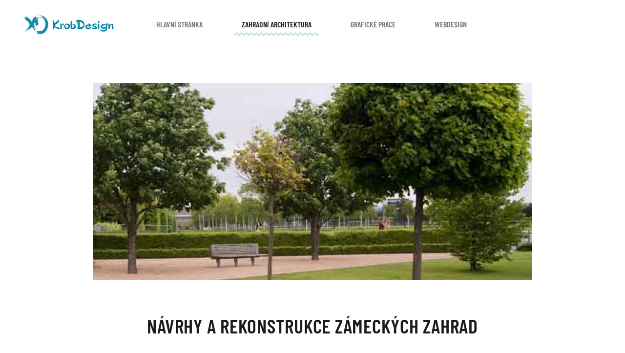

--- FILE ---
content_type: text/html; charset=utf-8
request_url: http://www.krobdesign.cz/index.php/zahradni-architektura/co-nabizime/navrhy-a-rekonstrukce-zameckych-zahrad
body_size: 4908
content:
<!DOCTYPE html>
<html lang="cs-cz" dir="ltr" vocab="https://schema.org/">
    <head>
        <meta http-equiv="X-UA-Compatible" content="IE=edge">
        <meta name="viewport" content="width=device-width, initial-scale=1">
        <link rel="shortcut icon" href="/images/favicon.ico">
        <link rel="apple-touch-icon" href="/templates/yootheme/vendor/yootheme/theme-joomla/assets/images/apple-touch-icon.png">
        <meta charset="utf-8" />
	<base href="http://www.krobdesign.cz/index.php/zahradni-architektura/co-nabizime/navrhy-a-rekonstrukce-zameckych-zahrad" />
	<meta name="keywords" content="Zahradní architektura, webdesign, strojová výšivka" />
	<meta name="author" content="Super User" />
	<meta name="description" content="Společnost zabývající se designem a zahradní architekturou" />
	<meta name="generator" content="Joomla! - Open Source Content Management" />
	<title>Návrhy a rekonstrukce zámeckých zahrad</title>
	<link href="/favicon.ico" rel="shortcut icon" type="image/vnd.microsoft.icon" />
	<link href="/templates/yootheme/css/theme.9.css?1655840909" rel="stylesheet" />
	<link href="/templates/yootheme/css/theme.update.css?2.7.22" rel="stylesheet" />
	<link href="/media/widgetkit/wk-styles-fa6a5108.css" rel="stylesheet" id="wk-styles-css" />
	<script src="/templates/yootheme/vendor/assets/uikit/dist/js/uikit.min.js?2.7.22"></script>
	<script src="/templates/yootheme/vendor/assets/uikit/dist/js/uikit-icons-craft.min.js?2.7.22"></script>
	<script src="/templates/yootheme/js/theme.js?2.7.22"></script>
	<script src="/media/jui/js/jquery.min.js?5f1368d1d9d3789a76f64914634f2d16"></script>
	<script src="/media/jui/js/jquery-noconflict.js?5f1368d1d9d3789a76f64914634f2d16"></script>
	<script src="/media/jui/js/jquery-migrate.min.js?5f1368d1d9d3789a76f64914634f2d16"></script>
	<script src="/media/widgetkit/uikit2-b9eadc14.js"></script>
	<script src="/media/widgetkit/wk-scripts-205394b8.js"></script>
	<script>
document.addEventListener('DOMContentLoaded', function() {
            Array.prototype.slice.call(document.querySelectorAll('a span[id^="cloak"]')).forEach(function(span) {
                span.innerText = span.textContent;
            });
        });
	</script>
	<script>var $theme = {};</script>

    </head>
    <body class="">

        
        
        <div class="tm-page">

                        
<div class="tm-header-mobile uk-hidden@m">


    <div class="uk-navbar-container">
        <nav uk-navbar="container: .tm-header-mobile">

                        <div class="uk-navbar-left">

                                    
<a href="http://www.krobdesign.cz/index.php" class="uk-navbar-item uk-logo">
    <img alt="KrobDesign" width="200" src="/images/yootheme/KD_logo_krivky.svg"></a>
                                    
                
                
            </div>
            
            
                        <div class="uk-navbar-right">

                
                                <a class="uk-navbar-toggle" href="#tm-mobile" uk-toggle>
                                        <div uk-navbar-toggle-icon></div>
                </a>
                
                
            </div>
            
        </nav>
    </div>

    


<div id="tm-mobile" class="uk-modal-full" uk-modal>
    <div class="uk-modal-dialog uk-modal-body uk-text-center uk-flex uk-height-viewport">

                <button class="uk-modal-close-full" type="button" uk-close></button>
        
                <div class="uk-margin-auto-vertical uk-width-1-1">
            
            
<div class="uk-child-width-1-1" uk-grid>    <div>
<div class="uk-panel" id="module-menu-mobile">

    
    
<ul class="uk-nav uk-nav-primary uk-nav-center uk-nav-parent-icon uk-nav-accordion" uk-nav="targets: &gt; .js-accordion">
    
	<li class="item-101"><a href="/index.php"> Hlavní stránka</a></li>
	<li class="item-107 uk-active js-accordion uk-parent"><a href> Zahradní architektura</a>
	<ul class="uk-nav-sub">

		<li class="item-310 uk-active uk-parent"><a href="/index.php/zahradni-architektura/co-nabizime"> Co nabízíme</a>
		<ul>

			<li class="item-313"><a href="/index.php/zahradni-architektura/co-nabizime/navrhy-novych-zahrad-u-rodinnych-domu"> Návrhy nových zahrad u rodinných domů</a></li>
			<li class="item-314"><a href="/index.php/zahradni-architektura/co-nabizime/navrhy-obnovy-zahrad-u-rodinnych-domu"> Návrhy obnovy zahrad u rodinných domů</a></li>
			<li class="item-315 uk-active"><a href="/index.php/zahradni-architektura/co-nabizime/navrhy-a-rekonstrukce-zameckych-zahrad"> Návrhy a rekonstrukce zámeckých zahrad</a></li>
			<li class="item-316"><a href="/index.php/zahradni-architektura/co-nabizime/navrhy-a-rekonstrukce-verejne-zelene"> Návrhy a rekonstrukce veřejné zeleně</a></li>
			<li class="item-317"><a href="/index.php/zahradni-architektura/co-nabizime/navrhy-interierove-zelene"> Návrhy interiérové zeleně</a></li>
			<li class="item-318"><a href="/index.php/zahradni-architektura/co-nabizime/dekorace-a-aranzma"> Dekorace a aranžmá</a></li></ul></li>
		<li class="item-311"><a href="/index.php/zahradni-architektura/inspirace"> Inspirace</a></li></ul></li>
	<li class="item-102"><a href="/index.php/graficke-prace"> Grafické práce</a></li>
	<li class="item-103"><a href="/index.php/webdesign"> Webdesign</a></li></ul>

</div>
</div></div>

                    </div>
        
    </div>
</div>
</div>


<div class="tm-header uk-visible@m" uk-header>



        <div uk-sticky media="@m" show-on-up animation="uk-animation-slide-top" cls-active="uk-navbar-sticky" sel-target=".uk-navbar-container">
    
        <div class="uk-navbar-container">

            <div class="uk-container uk-container-large">
                <nav class="uk-navbar" uk-navbar="{&quot;align&quot;:&quot;left&quot;,&quot;boundary&quot;:&quot;.tm-header .uk-navbar-container&quot;,&quot;container&quot;:&quot;.tm-header &gt; [uk-sticky]&quot;,&quot;dropbar&quot;:true,&quot;dropbar-anchor&quot;:&quot;!.uk-navbar-container&quot;,&quot;dropbar-mode&quot;:&quot;slide&quot;}">

                                        <div class="uk-navbar-left">

                                                    
<a href="http://www.krobdesign.cz/index.php" class="uk-navbar-item uk-logo">
    <img alt="KrobDesign" width="200" src="/images/yootheme/KD_logo_krivky.svg"><img class="uk-logo-inverse" alt="KrobDesign" width="200" src="/images/yootheme/KD_logo_krivky.svg"></a>
                                                    
                                                    
<ul class="uk-navbar-nav">
    
	<li class="item-101"><a href="/index.php"> Hlavní stránka</a></li>
	<li class="item-107 uk-active uk-parent"><a> Zahradní architektura</a>
	<div class="uk-navbar-dropdown" uk-drop="{&quot;clsDrop&quot;:&quot;uk-navbar-dropdown&quot;,&quot;flip&quot;:&quot;x&quot;,&quot;pos&quot;:&quot;bottom-left&quot;,&quot;mode&quot;:&quot;hover&quot;,&quot;container&quot;:&quot;.tm-header &gt; [uk-sticky]&quot;}"><div class="uk-navbar-dropdown-grid uk-child-width-1-1" uk-grid><div><ul class="uk-nav uk-navbar-dropdown-nav">

		<li class="item-310 uk-active uk-parent"><a href="/index.php/zahradni-architektura/co-nabizime"> Co nabízíme</a>
		<ul class="uk-nav-sub">

			<li class="item-313"><a href="/index.php/zahradni-architektura/co-nabizime/navrhy-novych-zahrad-u-rodinnych-domu"> Návrhy nových zahrad u rodinných domů</a></li>
			<li class="item-314"><a href="/index.php/zahradni-architektura/co-nabizime/navrhy-obnovy-zahrad-u-rodinnych-domu"> Návrhy obnovy zahrad u rodinných domů</a></li>
			<li class="item-315 uk-active"><a href="/index.php/zahradni-architektura/co-nabizime/navrhy-a-rekonstrukce-zameckych-zahrad"> Návrhy a rekonstrukce zámeckých zahrad</a></li>
			<li class="item-316"><a href="/index.php/zahradni-architektura/co-nabizime/navrhy-a-rekonstrukce-verejne-zelene"> Návrhy a rekonstrukce veřejné zeleně</a></li>
			<li class="item-317"><a href="/index.php/zahradni-architektura/co-nabizime/navrhy-interierove-zelene"> Návrhy interiérové zeleně</a></li>
			<li class="item-318"><a href="/index.php/zahradni-architektura/co-nabizime/dekorace-a-aranzma"> Dekorace a aranžmá</a></li></ul></li>
		<li class="item-311"><a href="/index.php/zahradni-architektura/inspirace"> Inspirace</a></li></ul></div></div></div></li>
	<li class="item-102"><a href="/index.php/graficke-prace"> Grafické práce</a></li>
	<li class="item-103"><a href="/index.php/webdesign"> Webdesign</a></li></ul>

                        
                    </div>
                    
                    
                    
                </nav>
            </div>

        </div>

        </div>
    





</div>
            
            

            
            <div id="tm-main"  class="tm-main uk-section uk-section-default" uk-height-viewport="expand: true">
                <div class="uk-container uk-container-large">

                    
                            
            
            <div id="system-message-container" data-messages="[]">
</div>

            
<article id="article-21" class="uk-article" data-permalink="http://www.krobdesign.cz/index.php/zahradni-architektura/co-nabizime/navrhy-a-rekonstrukce-zameckych-zahrad" typeof="Article">

    <meta property="name" content="Návrhy a rekonstrukce zámeckých zahrad">
    <meta property="author" typeof="Person" content="Super User">
    <meta property="dateModified" content="2020-03-17T12:26:27+01:00">
    <meta property="datePublished" content="2019-09-27T15:30:02+02:00">
    <meta class="uk-margin-remove-adjacent" property="articleSection" content="Zahrady">

        
    <div class="uk-text-center uk-margin-top" property="image" typeof="ImageObject">
        <meta property="url" content="http://www.krobdesign.cz/images/projekty/obr_zam_zahrady.jpg">
                    <img uk-img alt data-src="/templates/yootheme/cache/obr_zam_zahrady-8a9428a9.webp" data-srcset="/templates/yootheme/cache/obr_zam_zahrady-fd4d43e3.webp 768w, /index.php/component/ajax/?p=image&amp;src=WyJpbWFnZXNcL3Byb2pla3R5XC9vYnJfemFtX3phaHJhZHkuanBnIixbWyJkb1Jlc2l6ZSIsWzkwMSw0MDMsOTAxLDQwM11dLFsiZG9Dcm9wIixbODk5LDQwMywxLDBdXSxbInR5cGUiLFsid2VicCIsIjg1Il1dXV0%3D&amp;hash=d5767706f0853c6db42db8223b9991ff 899w, /templates/yootheme/cache/obr_zam_zahrady-8a9428a9.webp 900w" data-sizes="(min-width: 900px) 900px" data-width="900" data-height="403">            </div>

        
        <div class="uk-container uk-container-xsmall">
    
        
                    <h1 property="headline" class="uk-margin-large-top uk-margin-remove-bottom uk-text-center uk-article-title">
                Návrhy a rekonstrukce zámeckých zahrad            </h1>
        
                        
        
        
        
                <div  class="uk-margin-medium-top" property="text">

            
                            
<p>Společnost KrobDesing Vám může nabídnout vypracování dokumentace na obnovu historických zahrad či parků, ať již jde o rekonstrukci či adaptaci. Vzhledem k jejich historickému významu se bude postupovat a vycházet z dochované projektové dokumentace, dobových fotografií či jiných historických pramenů.</p>
<p>Jak bude vypadat spolupráce s naší společností? V prvé řadě se na místě seznámíme se stávajícím stavem, s Vašimi představami. Jelikož každá historická zahrada či park je velice specifická a má svou vlastní historii, je nutné sjednávat termíny na předávání studií i hotového projektu zcela individuálně.</p>
<p>Vypracovaný projekt bude obsahovat mimo jiné inventarizaci stávajícího porostu, návrh způsobu ošetření a obnovy stávající zeleně a projektovou dokumentaci respektující historii a význam zámeckého parku, historické zahrady.</p>
<p>

<div id="wk-gridbc0" class="wk-grid-width-1-4 wk-grid wk-grid-match " data-wk-grid-match="{target:'> div > .wk-panel', row:true}" data-wk-grid-margin  data-wk-scrollspy="{cls:'wk-animation-fade wk-invisible', target:'> div > .wk-panel', delay:300}">

    
    <div>
    
<div class="wk-panel wk-invisible">

    <div class="wk-panel-teaser">

        <figure class="wk-overlay wk-overlay-hover ">

            <img src="/media/widgetkit/studie-31d0524d6b1258e70d1e0d49673129c7.jpg" class="wk-overlay-scale" alt="studie" width="150" height="150">
            
                        <div class="wk-overlay-panel wk-overlay-background wk-overlay-fade"></div>
            
                            <div class="wk-overlay-panel wk-overlay-icon wk-overlay-fade"></div>
            
                                                                        <a class="wk-position-cover" href="/images/projekty/zamecke_zahrady/studie.jpg" data-lightbox-type="image" data-wk-lightbox="{group:'.wk-1bc0'}" title="studie"></a>
                                                
        </figure>

    </div>

    
        
        
    
</div>
    </div>

    
</div>


<script>
(function($){

    // get the images of the gallery and replace it by a canvas of the same size to fix the problem with overlapping images on load.
    $('img[width][height]:not(.wk-overlay-panel)', $('#wk-gridbc0')).each(function() {

        var $img = $(this);

        if (this.width == 'auto' || this.height == 'auto' || !$img.is(':visible')) {
            return;
        }

        var $canvas = $('<canvas class="wk-responsive-width"></canvas>').attr({width:$img.attr('width'), height:$img.attr('height')}),
            img = new Image,
            release = function() {
                $canvas.remove();
                $img.css('display', '');
                release = function(){};
            };

        $img.css('display', 'none').after($canvas);

        $(img).on('load', function(){ release(); });
        setTimeout(function(){ release(); }, 1000);

        img.src = this.src;

    });

})(jQuery);
</script>
</p>
<p style="text-align: center;"><a href="/index.php/zahradni-architektura/co-nabizime">Zpět</a></p>             
        </div>
        
        
        
        
        
        
        
        </div>
    
</article>


            
                        
                </div>
            </div>
            
            

            <!-- Builder #footer -->
<div class="uk-section-primary uk-section" uk-height-viewport="expand: true;">
    
        
        
        
            
                                <div class="uk-container uk-container-large">                
                    
                    <div class="tm-grid-expand uk-grid-large uk-grid-margin-large" uk-grid>
<div class="uk-width-1-2@m uk-width-1-4@l">
    
        
            
            
                
                    
<div class="uk-margin">
        <a class="el-link" href="/index.php"><img width="250" class="el-image" alt data-src="/images/yootheme/KD_logo_krivky_inverze.svg" uk-img></a>    
    
</div>

                
            
        
    
</div>

<div class="uk-width-1-2@m uk-width-1-4@l">
    
        
            
            
                
                    
<h2 class="uk-h5">        Kontakt    </h2>
<h6>        KrobDesign spol s r.o.    </h6>
<ul class="uk-list">
    <li class="el-item">                
    <div class="el-content uk-panel">V Jezerách 81</div>            </li>

    <li class="el-item">                
    <div class="el-content uk-panel">25241 Dolní Břežany - Lhota</div>            </li>

    <li class="el-item">                
    <div class="uk-grid-small uk-child-width-expand uk-flex-nowrap uk-flex-middle" uk-grid>        <div class="uk-width-auto"><span class="el-image" uk-icon="icon: mail;"></span></div>        <div>
            <div class="el-content uk-panel"><p><span id="cloak4aadea2f324566e6cd4d742e47815688">Tato e-mailová adresa je chráněna před spamboty. Pro její zobrazení musíte mít povolen Javascript.</span><script type='text/javascript'>
				document.getElementById('cloak4aadea2f324566e6cd4d742e47815688').innerHTML = '';
				var prefix = '&#109;a' + 'i&#108;' + '&#116;o';
				var path = 'hr' + 'ef' + '=';
				var addy4aadea2f324566e6cd4d742e47815688 = 'f&#105;rm&#97;' + '&#64;';
				addy4aadea2f324566e6cd4d742e47815688 = addy4aadea2f324566e6cd4d742e47815688 + 'kr&#111;bd&#101;s&#105;gn' + '&#46;' + 'cz';
				var addy_text4aadea2f324566e6cd4d742e47815688 = 'f&#105;rm&#97;' + '&#64;' + 'kr&#111;bd&#101;s&#105;gn' + '&#46;' + 'cz';document.getElementById('cloak4aadea2f324566e6cd4d742e47815688').innerHTML += '<a ' + path + '\'' + prefix + ':' + addy4aadea2f324566e6cd4d742e47815688 + '\'>'+addy_text4aadea2f324566e6cd4d742e47815688+'<\/a>';
		</script></p></div>        </div>
    </div>
            </li>
</ul>
                
            
        
    
</div>

<div class="uk-width-1-2@m uk-width-1-4@l">
    
        
            
            
                
                    
<h2 class="uk-h5">        Sociiální sitě    </h2>
<ul class="uk-list">
    <li class="el-item">                
    <div class="uk-grid-small uk-child-width-expand uk-flex-nowrap uk-flex-middle" uk-grid>        <div class="uk-width-auto"><a href="https://www.facebook.com/krobdesign/"><span class="el-image" uk-icon="icon: facebook;"></span></a></div>        <div>
            <div class="el-content uk-panel"><a href="https://www.facebook.com/krobdesign/" class="el-link uk-margin-remove-last-child">Facebook</a></div>        </div>
    </div>
            </li>
</ul>
                
            
        
    
</div>

<div class="uk-width-1-2@m uk-width-1-4@l">
    
        
            
            
                
                    
<div class="uk-margin uk-text-right@m"><a href="#" uk-totop uk-scroll></a></div>
                
            
        
    
</div>
</div>
                                </div>
                
            
        
    
</div>

        </div>

        
        

    </body>
</html>


--- FILE ---
content_type: image/svg+xml
request_url: http://www.krobdesign.cz/images/yootheme/KD_logo_krivky.svg
body_size: 21863
content:
<?xml version="1.0" encoding="iso-8859-1"?>
<!-- Generator: Adobe Illustrator 16.0.3, SVG Export Plug-In . SVG Version: 6.00 Build 0)  -->
<!DOCTYPE svg PUBLIC "-//W3C//DTD SVG 1.1//EN" "http://www.w3.org/Graphics/SVG/1.1/DTD/svg11.dtd">
<svg version="1.1" id="Vrstva_1" xmlns="http://www.w3.org/2000/svg" xmlns:xlink="http://www.w3.org/1999/xlink" x="0px" y="0px"
	 width="58.88px" height="13.125px" viewBox="0 0 58.88 13.125" style="enable-background:new 0 0 58.88 13.125;"
	 xml:space="preserve">
<g>
	<g>
		<g>
			<g>
				<g>
					<path style="fill:#188DA9;" d="M11.006,3.379V3.25c0.111,0.73,0.066,1.504,0.222,2.191c0.022,0.043,0.066,0.129,0.089,0.172
						c0.066,0.344,0.044,0.773,0,1.117c-0.022,0.172-0.267,0.301-0.267,0.301c-0.044,0.043-0.133,0.086-0.178,0.043
						c-0.022-0.086-0.022-0.301-0.111-0.301c-0.022,0-0.022,0.043-0.022,0.086c-0.089,0-0.267,0.129-0.267,0.172
						c-0.044,0.043-0.178,0.301-0.222,0.344c-0.066,0.129-0.399-0.258-0.466-0.43c-0.044-0.086-0.111,0-0.178,0
						C9.629,6.859,9.562,6.816,9.584,6.73c-0.022,0-0.044-0.258-0.044-0.387c0,0,0.022-0.043,0.022-0.172
						c0-0.043,0.022-0.043,0.044-0.043c-0.022,0-0.022,0-0.044,0c0.044-0.043,0-0.129,0.022-0.172c-0.022,0-0.022,0-0.044,0
						c0.044-0.086,0-0.172,0.022-0.258c-0.022,0-0.022,0-0.044,0c0-0.043,0-0.086-0.022-0.086c-0.022,0-0.022,0-0.044,0
						C9.429,5.57,9.473,5.484,9.429,5.484c0.022,0,0.022,0,0.044,0c0-0.172-0.022-0.301-0.044-0.43c-0.089-0.344-0.044-0.773,0-1.16
						c0-0.043,0.044-0.086,0.089-0.043V3.723c0-0.086,0.067-0.043,0.067-0.129c0.111-0.688,0-1.375,0.066-2.063
						c0.022,0.172,0.067,0.301,0.044,0.473c0.022,0,0.067,0,0.067,0.043C9.784,2.305,9.74,2.605,9.829,2.734
						C9.851,2.777,9.917,2.82,9.917,2.949V2.82c0.022,0,0.066,0,0.066,0c0.022,0.183,0.045,0.376,0.067,0.559c0,0,0.044,0,0.066,0
						v0.086c0.156,0.086,0.133-0.387,0.156-0.602c0.022,0,0.066,0,0.089,0v0.086h0.044c0-0.258,0-0.473,0-0.73
						c0,0.043,0,0.129,0,0.172c0.022,0,0.044,0,0.044,0.043c0-0.172-0.022-0.387,0.022-0.559c0.022-0.043,0.089,0,0.111,0.129
						c0,0.129,0,0.215,0,0.344h0.044c0-0.086-0.022-0.215,0-0.301c0.022-0.043,0.066,0.086,0.089,0.043c0-0.043,0-0.086,0.022-0.129
						c0,0.129-0.022,0.301,0,0.43c0.022,0.043,0.044,0.086,0.089,0.086c-0.022,0.215,0.044,0.387,0.155,0.516
						C11.028,3.035,11.006,3.25,11.006,3.379z"/>
				</g>
			</g>
		</g>
		<g>
			<g>
				<g>
					<path style="fill:#188DA9;" d="M15.819,2.692C15.712,2.57,15.612,2.444,15.5,2.326c0.974,0.984,1.673,2.24,1.84,3.757
						c0.13,1.476-0.415,2.861-1.119,3.971c-0.071,0.153-0.263,0.437-0.355,0.583c-0.431,0.53-1.056,1.07-1.876,1.385
						c-0.185,0.083-0.45,0.146-0.703,0.191c-0.28,0.042-0.27,0.029-0.603,0.046l-0.921-0.028c-0.584-0.022-1.022-0.267-1.022-0.267
						c-0.146-0.044-0.292-0.133-0.146-0.178c0.292-0.022,1.021-0.022,1.021-0.111c0-0.022-0.146-0.022-0.292-0.022
						c0-0.089-0.438-0.267-0.583-0.267c-0.146-0.044-1.022-0.178-1.168-0.222c-0.438-0.066,0.876-0.399,1.459-0.466
						c0.292-0.044,0-0.111,0-0.178c0.292,0.022,0.438-0.044,0.73-0.022c0-0.011,0.219-0.022,0.492-0.031
						c0.142-0.003,0.291-0.007,0.431-0.01c0.122-0.012,0.233-0.022,0.323-0.031c0.031-0.008,0.046,0.017,0.338-0.083
						c0.1-0.039,0.109-0.017,0.118,0.002c-0.009-0.02-0.009-0.02-0.018-0.041c0.118-0.006,0.3-0.145,0.405-0.199
						c-0.012-0.019-0.012-0.019-0.024-0.037c0.217-0.09,0.378-0.277,0.564-0.435c-0.016-0.016-0.016-0.016-0.031-0.032
						c0.085-0.087,0.172-0.171,0.154-0.188c-0.017-0.015-0.017-0.015-0.033-0.03c0.06-0.109,0.253-0.266,0.217-0.294
						c0.017,0.013,0.017,0.013,0.035,0.027c0.301-0.393,0.456-0.744,0.588-1.086c0.158-0.466,0.293-0.997,0.313-1.496l0.003-0.047
						c0.001,0.015,0-0.067,0.003,0.028L15.64,6.486l-0.005-0.127l-0.009-0.255c-0.017-0.115-0.033-0.231-0.05-0.351
						c-0.054-0.268-0.124-0.54-0.224-0.798c-0.049-0.112-0.058-0.245,0.032-0.149c-0.046-0.117-0.108-0.228-0.167-0.339
						c-0.117-0.223,0-0.145-0.134-0.362c-0.484-0.885-1.333-1.667-2.135-1.817c-0.107-0.005-0.161-0.02-0.308-0.021L12.201,2.27
						l-0.876,0.001c-0.569-0.007-1.13-0.015-1.751-0.022c0.584-0.022,1.022-0.067,1.605-0.044c0-0.022,0-0.067,0.146-0.067
						c0.466-0.003,0.915-0.005,1.332-0.008c0.325,0.006,0.575,0.068,0.764,0.106c0.117,0.022,0.264,0.011,0.588,0.229
						c-0.105-0.08-0.215-0.144-0.328-0.202c0.011-0.02,0.032-0.059,0.032-0.059c0.471,0.22,1.004,0.668,1.363,1.089
						c0,0,0.035-0.028,0.052-0.042c0.005-0.004,0.168,0.223,0.168,0.223c0.144,0.071-0.003-0.217-0.29-0.562
						c-0.286-0.345-0.731-0.709-1.034-0.895c0.011-0.019,0.034-0.058,0.045-0.077C14.022,1.934,14.262,2.1,14.262,2.1l0.025-0.037
						c-0.362-0.249-0.732-0.439-1.134-0.517c-0.405-0.078-0.808-0.044-1.245-0.052c0.146,0,0.438,0,0.584,0
						c0-0.022,0-0.044,0.146-0.044c-0.584,0-1.314,0.022-1.897-0.022c-0.146-0.022,0-0.089,0.438-0.111c0.438,0,0.73,0,1.168,0
						V1.271c-0.292,0-0.73,0.022-1.022,0c-0.146-0.022,0.292-0.066,0.146-0.089c-0.146,0-0.292,0-0.438-0.022
						c0.438,0,1.022,0.022,1.46,0c0.14-0.025,0.298-0.042,0.308-0.083c0.895,0.083,1.488,0.405,1.953,0.606
						C14.921,1.741,15.535,2.302,15.819,2.692z"/>
				</g>
			</g>
		</g>
		<g>
			<g>
				<g>
					<path style="fill:#188DA9;" d="M7.902,8.413l0.106,0.201C7.638,8.045,7.259,7.43,6.86,6.891L6.585,6.518l0.262-0.449
						c0.304-0.522,0.591-1.078,0.791-1.615c0.015-0.077,0.045-0.231,0.061-0.309c0.197-0.544,0.556-1.273,0.719-1.694
						c0.097-0.204,0.4-0.364,0.39-0.383C8.863,1.996,8.962,1.93,8.995,2.013c0.018,0.182-0.112,0.478-0.019,0.508
						c0.021,0.005,0.043-0.063,0.064-0.13c0.083,0.019,0.34-0.162,0.339-0.249C9.436,2.07,9.635,1.619,9.69,1.546
						c0.094-0.222,0.341,0.512,0.339,0.848c-0.006,0.183,0.11,0.018,0.176,0.026c-0.073,0.178-0.034,0.283-0.11,0.461
						C10.12,2.89,9.971,3.455,9.868,3.661c0,0-0.052,0.07-0.148,0.303c-0.032,0.078-0.053,0.069-0.073,0.06
						c0.021,0.009,0.021,0.009,0.041,0.018C9.616,4.104,9.589,4.274,9.53,4.337c0.021,0.01,0.021,0.01,0.041,0.019
						C9.458,4.485,9.427,4.653,9.335,4.792c0.02,0.01,0.02,0.01,0.04,0.02C9.338,4.886,9.303,4.96,9.322,4.97
						c0.02,0.01,0.02,0.01,0.04,0.02C9.347,5.077,9.228,5.199,9.268,5.22c-0.02-0.01-0.02-0.01-0.04-0.021
						c-0.157,0.288-0.25,0.519-0.354,0.742C8.736,6.284,8.54,6.638,8.291,7.008L8.273,5.905c0.199,0.306,0.362,0.6,0.518,0.895
						c0.043,0.07,0.048,0.164-0.033,0.116l0.127,0.211c0.081,0.143-0.017,0.105,0.063,0.248c0.522,1.209,1.277,2.308,1.342,3.9
						c-0.073-0.372-0.126-0.638-0.2-1.011c-0.022,0.005-0.065,0.016-0.09-0.066c-0.154-0.501-0.34-1.057-0.523-1.247
						C9.422,8.886,9.34,8.83,9.227,8.615c0.036,0.073,0.076,0.143,0.105,0.22c-0.02,0.009-0.061,0.028-0.061,0.028
						C9.113,8.579,8.911,8.229,8.741,7.956c0,0-0.039,0.021-0.059,0.032L8.604,7.849C8.398,7.781,8.827,8.543,8.978,8.911
						c-0.02,0.009-0.06,0.028-0.081,0.038L8.827,8.807l-0.04,0.02c0.191,0.43,0.37,0.784,0.5,1.236
						c-0.023-0.075-0.07-0.225-0.093-0.3C9.173,9.771,9.152,9.779,9.122,9.707c0.101,0.292,0.249,0.662,0.267,0.972
						c-0.022,0.081-0.066,0.015-0.159-0.197c-0.067-0.219-0.111-0.364-0.178-0.583L9.009,9.913c0.044,0.145,0.132,0.356,0.155,0.507
						c0,0.078-0.109-0.126-0.108-0.049c0.022,0.072,0.044,0.143,0.044,0.22c-0.067-0.213-0.131-0.505-0.219-0.711
						c-0.05-0.062-0.101-0.124-0.142-0.108C8.61,9.416,8.443,9.161,8.232,9.009C8.156,8.962,8.013,8.612,7.902,8.413z"/>
				</g>
			</g>
		</g>
		<g>
			<g>
				<g>
					<path style="fill:#188DA9;" d="M5.457,8.231L5.297,8.4c0.435-0.494,0.706-1.117,0.728-1.693
						c0.04-0.703-0.186-1.195-0.603-1.628c-0.063-0.044-0.189-0.13-0.258-0.17C4.719,4.48,4.066,4.052,3.383,3.337
						c-0.171-0.19-0.301-0.479-0.335-0.749C3.014,2.299,3.09,2.118,3.09,2.118C3.142,1.88,3.298,1.726,3.29,1.927
						c-0.051,0.189,0.022,0.55,0.152,0.715c0.121,0.174,0.235,0.256,0.267,0.23C3.726,2.854,3.651,2.78,3.583,2.671
						c0.057-0.049,0.051-0.446,0.085-0.549c0.014-0.06,0.098-0.244,0.242-0.333c0.132-0.096,0.287-0.151,0.338-0.167
						C4.382,1.557,4.32,1.731,4.24,1.936C4.23,2.014,4.22,2.115,4.263,2.133c0.009-0.002-0.075-0.011-0.021-0.008
						C4.219,2.13,4.388,2.099,4.351,2.099c0.043,0.013,0.16-0.068,0.035-0.013c0.046-0.014,0.097-0.035,0.129-0.052
						c0,0-0.003-0.002,0,0c0.006,0.004,0.017,0.01,0.028,0.017c0.03,0.017,0.052,0.033,0.091,0.088
						C4.624,2.112,4.981,2.4,5.214,2.579c0,0,0.056,0.072,0.28,0.253C5.57,2.894,5.556,2.911,5.542,2.928
						C5.556,2.911,5.556,2.911,5.57,2.894c0.047,0.095,0.227,0.19,0.289,0.274C5.874,3.15,5.874,3.15,5.888,3.134
						C6.01,3.303,6.192,3.408,6.324,3.579C6.34,3.563,6.34,3.563,6.356,3.548c0.075,0.075,0.147,0.157,0.163,0.143
						c0.017-0.015,0.017-0.015,0.033-0.03c0.092,0.065,0.199,0.268,0.233,0.241C6.768,3.916,6.768,3.916,6.75,3.93
						c0.278,0.353,0.477,0.651,0.642,0.976C7.625,5.349,7.771,5.866,7.756,6.5c-0.008,0.108-0.016,0.22-0.024,0.338
						C7.711,6.988,7.693,7.155,7.658,7.286c-0.063,0.272-0.15,0.54-0.267,0.784c-0.043,0.113-0.137,0.2-0.126,0.075L7.107,8.46
						C6.987,8.659,6.993,8.528,6.87,8.72c-0.559,0.726-1.254,1.252-1.978,1.645c-0.738,0.392-1.468,0.662-2.318,0.795
						c0.436-0.106,0.687-0.227,1.082-0.332c-0.007-0.021-0.021-0.063,0.073-0.096c0.557-0.21,1.211-0.496,1.422-0.74
						c0.074-0.073,0.125-0.178,0.37-0.356L5.273,9.81C5.261,9.792,5.237,9.754,5.237,9.754c0.32-0.236,0.692-0.575,0.938-0.894
						c0,0-0.033-0.029-0.05-0.044l0.125-0.153C6.264,8.433,5.59,9.246,5.155,9.46c-0.013-0.019-0.038-0.055-0.05-0.073l0.151-0.107
						L5.23,9.244c-0.446,0.324-0.857,0.541-1.369,0.75C3.946,9.958,4.115,9.884,4.2,9.848c-0.009-0.02-0.019-0.04,0.063-0.08
						c-0.328,0.161-0.752,0.346-1.117,0.407c-0.094,0.004-0.023-0.083,0.226-0.188c0.256-0.087,0.424-0.153,0.67-0.263L4.024,9.683
						C3.863,9.758,3.62,9.877,3.442,9.915C3.351,9.923,3.588,9.792,3.497,9.801C3.413,9.831,3.33,9.86,3.238,9.866
						C3.49,9.785,3.83,9.679,4.06,9.546C4.129,9.487,4.198,9.43,4.178,9.39c0.397-0.173,0.65-0.424,0.773-0.659
						C4.992,8.65,5.31,8.41,5.457,8.231z"/>
				</g>
			</g>
		</g>
	</g>
	<g>
		<g>
			<path style="fill:#0081A0;" d="M23.275,3.892c0-0.081,0.016-0.121,0.073-0.154c0.178,0.09,0.267,0.171,0.461,0.454
				c0.122,0.162,0.138,0.211,0.138,0.349c0,0.064-0.008,0.104-0.041,0.194c-0.631,0.704-0.963,0.987-2.486,2.146l-0.227,0.171v0.138
				c0.332,0.283,0.64,0.502,1.288,0.907c0.187,0.121,0.34,0.218,0.47,0.308C22.967,8.411,22.992,8.411,23,8.411
				c0.048,0,0.081-0.032,0.105-0.089c-0.008-0.065-0.041-0.146-0.089-0.243c-0.033-0.073-0.057-0.113-0.065-0.17
				c0.097,0.057,0.187,0.105,0.34,0.187c0.583,0.315,0.745,0.453,0.939,0.81c0.008,0.211-0.113,0.364-0.364,0.47
				c-0.632,0-0.956-0.154-2.025-0.947c-0.089-0.049-0.187-0.114-0.316-0.228c-0.154-0.129-0.292-0.219-0.381-0.259
				c-0.041,0.097-0.065,0.234-0.073,0.445c-0.008,0.179-0.024,0.316-0.057,0.421c-0.033,0.057-0.065,0.122-0.097,0.228
				c-0.057,0.202-0.146,0.308-0.235,0.308c-0.049,0-0.146-0.049-0.203-0.098c-0.065-0.049-0.138-0.105-0.227-0.17
				c-0.259-0.194-0.356-0.324-0.356-0.494c0-0.032,0-0.04,0.016-0.13c0.235-0.161,0.316-0.315,0.316-0.607
				c0-0.104-0.008-0.218-0.024-0.364c-0.016-0.129-0.024-0.219-0.024-0.3c-0.186-0.219-0.219-0.267-0.219-0.364
				c0-0.016,0-0.016,0.008-0.073l0.008-0.016l0.243-0.268c-0.073-0.979-0.129-1.66-0.203-2.479c0.041-0.057,0.081-0.081,0.13-0.081
				c0.048,0,0.138,0.041,0.235,0.105c0.024,0.017,0.065,0.041,0.089,0.049c0.308,0.268,0.405,0.494,0.535,1.304
				c0.024,0.146,0.057,0.341,0.081,0.43h0.122c0.802-0.535,1.466-1.134,2.065-1.863V3.899V3.892z"/>
			<path style="fill:#0081A0;" d="M24.49,5.933c0.073,0.017,0.138,0.032,0.259,0.049c0.397,0.064,0.462,0.121,0.567,0.566
				c0.033,0.105,0.073,0.203,0.13,0.26c0.081-0.081,0.178-0.235,0.283-0.462c0.073-0.146,0.138-0.268,0.194-0.349h0.024h0.041h0.041
				h0.016h0.024c0.032-0.008,0.065-0.008,0.089-0.008h0.016c0.3,0,0.421,0.049,0.527,0.211c-0.081,0.591-0.235,1.134-0.486,1.733
				h-0.057c0.008-0.098,0.049-0.228,0.122-0.397c0.065-0.138,0.089-0.251,0.089-0.356c0-0.227-0.114-0.348-0.332-0.348
				c-0.065,0-0.114,0.008-0.268,0.032c-0.219,0.121-0.316,0.291-0.316,0.551c0,0.073,0.024,0.251,0.049,0.413
				c0.008,0.049,0.008,0.105,0.008,0.187c0,0.121-0.008,0.348-0.016,0.478l-0.008,0.324c0,0.227,0.016,0.38,0.073,0.583
				c-0.081,0.057-0.146,0.081-0.219,0.081c-0.17,0-0.526-0.154-0.624-0.26c-0.049-0.064-0.089-0.162-0.154-0.348
				c0.081-0.364,0.113-0.64,0.113-0.964c0-0.47-0.073-1.013-0.235-1.839L24.49,5.933z"/>
			<path style="fill:#0081A0;" d="M28.378,7.123c-0.113,0-0.162-0.057-0.162-0.17c0-0.462,0.502-0.818,1.167-0.818
				c0.389,0,0.696,0.179,0.81,0.462c0.114,0.283,0.203,0.762,0.203,1.069c0,0.405-0.097,0.64-0.356,0.891
				c-0.454,0.592-0.931,0.851-1.571,0.851c-0.883,0-1.506-0.672-1.506-1.628c0-0.875,0.438-1.49,1.271-1.79
				c0.243-0.089,0.445-0.13,0.737-0.138c-0.057,0.041-0.284,0.187-0.478,0.308C27.9,6.54,27.666,6.856,27.666,7.27
				c0,0.461,0.122,0.955,0.292,1.166c0.057,0.073,0.122,0.121,0.268,0.211c0.292-0.024,0.51-0.09,0.688-0.203
				c0.445-0.462,0.64-0.883,0.64-1.409V7.002V6.978V6.97c-0.138-0.049-0.243-0.073-0.356-0.073c-0.194,0-0.429,0.064-0.761,0.219
				l-0.049,0.008H28.378z"/>
			<path style="fill:#0081A0;" d="M31.529,4.386c0.089,0.032,0.129,0.057,0.129,0.105c0,0.032,0,0.097-0.016,0.251
				c-0.033,0.349-0.081,1.223-0.081,1.53c0,0.252,0.016,0.494,0.041,0.778h0.113c0.187-0.373,0.389-0.607,0.632-0.721
				c0.129-0.009,0.146-0.009,0.186-0.009c0.381,0,0.818,0.243,1.134,0.648c0.21,0.267,0.308,0.519,0.308,0.826
				c0,0.542-0.34,1.061-0.932,1.385c-0.283,0.153-0.542,0.234-0.972,0.275c-0.356-0.098-0.478-0.187-0.535-0.397
				c-0.048-0.016-0.081-0.023-0.105-0.023c-0.057,0-0.138,0.048-0.268,0.161c-0.113,0.098-0.178,0.138-0.235,0.138
				c-0.065,0-0.105-0.057-0.17-0.202l0.122-1.036c-0.097-0.503-0.138-0.859-0.138-1.354c0-0.308,0.016-0.591,0.048-0.85
				c0.008-0.033,0.024-0.113,0.032-0.251c0.057-0.884,0.203-1.143,0.697-1.256H31.529z M33.027,7.853
				c0-0.105-0.024-0.203-0.073-0.341c-0.041-0.057-0.081-0.113-0.138-0.202c-0.21-0.315-0.381-0.453-0.583-0.453
				c-0.356,0-0.648,0.38-0.648,0.85c0,0.13,0.016,0.235,0.073,0.39l0.316-0.26l0.057,0.049c-0.154,0.178-0.219,0.332-0.219,0.51
				c0,0.049,0.008,0.09,0.032,0.187c0.47-0.032,0.851-0.234,1.183-0.64V7.86V7.853z"/>
			<path style="fill:#0081A0;" d="M35.061,6.491c-0.122-0.04-0.154-0.097-0.235-0.315c-0.041-0.146-0.105-0.283-0.235-0.526
				c-0.284-0.526-0.389-0.826-0.389-1.102c0-0.13,0.024-0.243,0.089-0.421c0.535-0.292,0.859-0.381,1.385-0.381
				c0.777,0,2,0.396,2.519,0.81c0.259,0.211,0.527,0.575,0.81,1.102v0.041c0,0.048,0.016,0.113,0.065,0.21
				c0.041,0.105,0.065,0.17,0.065,0.211c0,0.016-0.008,0.049-0.017,0.097L39.11,6.33v0.032c0,0.121,0.041,0.47,0.081,0.721
				c0.008,0.064,0.016,0.105,0.016,0.13c-0.203,0.793-0.567,1.312-1.255,1.766c-0.397,0.267-0.939,0.396-1.628,0.396
				c-0.446,0-0.802-0.073-1.231-0.243c-0.292-0.227-0.47-0.51-0.534-0.858h0.008h0.016h0.017c0.064,0,0.129,0.017,0.267,0.057
				c0.113,0.032,0.21,0.057,0.267,0.057c0.097,0,0.162-0.032,0.251-0.13l-0.008-0.153L35.36,7.949
				c-0.057-0.704-0.097-1.53-0.097-1.854c0-0.413,0.016-0.762,0.041-0.818c0.032-0.064,0.057-0.113,0.154-0.21
				c0.065-0.073,0.097-0.13,0.097-0.179c0-0.024-0.016-0.057-0.049-0.097c-0.396,0.04-0.648,0.186-0.786,0.453
				c0.041,0.162,0.081,0.283,0.162,0.502c0.122,0.316,0.178,0.519,0.178,0.664v0.073V6.491z M36.292,4.855
				c-0.064,0.292-0.089,0.478-0.089,0.745c0,0.187,0.016,0.421,0.048,0.907c0.017,0.211,0.033,0.526,0.033,0.656
				c0,0.17-0.016,0.308-0.057,0.632c-0.033,0.081-0.057,0.121-0.13,0.234C36.041,8.136,36,8.225,36,8.281
				c0,0.017,0,0.049,0.008,0.081c1.263-0.072,2.195-0.559,2.665-1.417c-0.154-0.996-0.939-1.733-2.284-2.139L36.292,4.855z"/>
			<path style="fill:#0081A0;" d="M43.306,8.136c-0.138,0.405-0.292,0.664-0.519,0.883c-0.299,0.283-0.559,0.364-1.15,0.364
				c-0.64,0-1.053-0.105-1.571-0.396c-0.275-0.34-0.389-0.648-0.389-1.053c0-0.762,0.397-1.207,1.409-1.58
				c0.122-0.227,0.34-0.356,0.599-0.356c0.632,0,1.361,0.697,1.361,1.305c0,0.04,0,0.072-0.008,0.153
				c-0.033,0.033-0.041,0.049-0.073,0.113c-0.064,0.122-0.146,0.194-0.235,0.203c-0.064-0.098-0.129-0.138-0.21-0.138
				c-0.049,0-0.113,0.016-0.243,0.072c-0.121,0.049-0.218,0.081-0.275,0.081c-0.024,0-0.064-0.008-0.113-0.016
				c-0.413,0.016-0.632,0.024-0.656,0.024c-0.259,0-0.438-0.024-0.665-0.081c-0.064,0.008-0.105,0.072-0.113,0.17
				c-0.008,0.064-0.016,0.089-0.024,0.113c0.017,0.219,0.041,0.308,0.081,0.356c0.073,0.081,0.324,0.121,0.77,0.121
				c0.672,0,1.223-0.104,1.976-0.38L43.306,8.136z M42.18,6.978c-0.283-0.219-0.534-0.356-0.745-0.389
				c-0.089-0.041-0.154-0.057-0.235-0.057c-0.202,0-0.356,0.105-0.429,0.308l-0.016,0.032c-0.024,0.041-0.049,0.105-0.049,0.138
				s0.017,0.057,0.049,0.089l1.247,0.024l0.033,0.009h0.016c0.057,0.008,0.138-0.049,0.138-0.105c0-0.009,0-0.009-0.008-0.041V6.978
				z"/>
			<path style="fill:#0081A0;" d="M45.785,8.111c-0.194-0.081-0.454-0.138-0.85-0.194c-0.713-0.089-0.988-0.315-1.053-0.842
				c0.113-0.033,0.146-0.105,0.154-0.3c0.017-0.219,0.057-0.3,0.211-0.422c0.316-0.227,0.753-0.364,1.182-0.364
				c0.454,0,0.851,0.138,1.061,0.364c0.057,0.065,0.105,0.122,0.17,0.243v0.098c-0.203-0.09-0.356-0.122-0.527-0.122
				c-0.202,0-0.51,0.073-0.915,0.211c-0.041,0.008-0.081,0.024-0.129,0.04l-0.081,0.024l-0.041,0.017
				c-0.041,0.049-0.105,0.097-0.194,0.153c-0.097,0.065-0.162,0.122-0.194,0.171c0.17,0.138,0.324,0.178,0.834,0.227
				c0.745,0.081,1.329,0.494,1.329,0.956c0,0.138-0.065,0.34-0.203,0.599l-0.016,0.041c-0.397,0.323-0.721,0.438-1.288,0.438
				c-0.348,0-0.721-0.057-1.288-0.187c-0.219-0.187-0.332-0.349-0.34-0.494c0.041-0.13,0.138-0.194,0.47-0.308
				c0.081-0.024,0.138-0.049,0.178-0.065c0.105-0.008,0.17-0.023,0.332-0.064c0.138-0.04,0.268-0.064,0.34-0.064
				c0.041,0,0.073,0.008,0.138,0.016c-0.041,0.024-0.097,0.032-0.17,0.049c-0.105,0.017-0.195,0.049-0.227,0.089
				c-0.041,0.009-0.081,0.017-0.129,0.024c-0.324,0.057-0.405,0.098-0.494,0.26c0.097,0.023,0.154,0.032,0.227,0.032
				c0.138,0,0.178-0.009,0.64-0.13c0.073-0.017,0.081-0.017,0.122-0.024C45.08,8.549,45.21,8.5,45.355,8.46
				c0.219-0.073,0.381-0.154,0.462-0.243L45.785,8.111z"/>
			<path style="fill:#0081A0;" d="M48.207,4.491c0.113,0.049,0.178,0.097,0.227,0.178c-0.008,0.089-0.065,0.17-0.17,0.275
				C48.19,5.01,48.15,5.058,48.126,5.099c-0.057,0.057-0.114,0.153-0.154,0.308c-0.073,0.227-0.154,0.332-0.267,0.332
				c-0.057,0-0.194-0.049-0.34-0.121c-0.113-0.057-0.17-0.098-0.243-0.219c0.243-0.641,0.551-0.973,0.923-0.996
				C48.077,4.426,48.126,4.459,48.207,4.491z M48.369,8.354c-0.122,0.389-0.397,0.745-0.777,1.021
				c-0.057,0.017-0.065,0.017-0.089,0.017c-0.089,0-0.194-0.122-0.251-0.284c-0.065-0.696-0.089-1.069-0.089-1.441
				c0-0.445,0.032-0.777,0.122-1.264c0.178-0.21,0.34-0.3,0.534-0.3c0.073,0,0.138,0.017,0.227,0.065
				c0,0.987,0.024,1.66,0.081,2.211c0.032,0.024,0.057,0.032,0.081,0.032c0.016,0,0.04-0.008,0.048-0.017
				c0.024-0.008,0.049-0.016,0.073-0.032h0.008h0.008c0,0,0.008-0.008,0.016-0.008H48.369z"/>
			<path style="fill:#0081A0;" d="M52.151,5.949c0-0.122,0.041-0.194,0.154-0.251c0.194,0.04,0.316,0.104,0.454,0.242
				c0.275,0.284,0.413,0.584,0.413,0.899c0,0.105-0.008,0.187-0.033,0.3l-0.008-0.008V7.115c-0.008-0.032-0.008-0.049-0.016-0.089
				c-0.016-0.073-0.033-0.113-0.065-0.138h-0.008h-0.016c-0.073,0-0.105,0.032-0.105,0.089c0,0.017,0,0.024,0.008,0.032
				c-0.008,0.179-0.008,0.324-0.016,0.454c-0.024,1.166-0.081,1.547-0.34,2.154c0.017,0.016,0.041,0.032,0.105,0.064
				c0.049,0.024,0.081,0.064,0.081,0.098c0,0.064-0.154,0.283-0.3,0.445c-0.38,0.396-0.996,0.6-1.814,0.6
				c-0.227,0-0.486-0.017-0.826-0.049c-0.575-0.17-0.77-0.284-0.932-0.567c-0.008-0.129-0.024-0.234-0.057-0.396
				c-0.024-0.113-0.041-0.227-0.041-0.292c0-0.105,0.024-0.202,0.097-0.324c0.203,0.43,0.445,0.551,1.312,0.641
				c0.13,0.008,0.292,0.032,0.389,0.048c0.114-0.016,0.235-0.023,0.405-0.023c0.542-0.009,0.729-0.073,0.875-0.332
				c0.008-0.049,0.033-0.13,0.073-0.228c0.024-0.072,0.04-0.146,0.04-0.194c0-0.072-0.024-0.129-0.081-0.194
				c-0.089,0.024-0.17,0.065-0.284,0.138c-0.227,0.146-0.47,0.211-0.786,0.211c-0.405,0-0.777-0.138-1.336-0.502
				c-0.048-0.065-0.081-0.098-0.178-0.211c-0.324-0.373-0.438-0.591-0.438-0.843c0-0.518,0.486-1.036,1.199-1.271
				c0.284-0.097,0.559-0.153,1.385-0.267l0.599,0.153c0.065-0.057,0.097-0.121,0.097-0.219c0-0.016,0-0.081-0.008-0.089V5.949z
				 M51.917,6.621c-0.178,0-0.713,0.162-1.053,0.324c-0.486,0.234-0.826,0.502-1.32,1.036c0.299,0.268,0.624,0.381,1.109,0.381
				c0.324,0,1.061-0.105,1.215-0.178c0.122-0.049,0.194-0.243,0.194-0.502c0-0.081,0-0.154-0.008-0.284
				c-0.008-0.081-0.016-0.259-0.016-0.323c0-0.098,0.016-0.203,0.048-0.316C52.07,6.678,51.998,6.621,51.917,6.621z"/>
			<path style="fill:#0081A0;" d="M53.683,8.079c-0.024-1.069-0.065-1.555-0.178-2.058c0.097-0.032,0.17-0.048,0.251-0.048
				c0.194,0,0.413,0.097,0.502,0.227c0.049,0.064,0.073,0.138,0.089,0.308c0.032,0.219,0.097,0.315,0.202,0.315
				c0.033,0,0.065,0,0.089-0.008c0.542-0.485,0.818-0.64,1.158-0.64c0.113,0,0.219,0.024,0.405,0.097
				c0.235,0.275,0.292,0.486,0.332,1.191c0.008,0.121,0.017,0.315,0.024,0.348l0.089,0.713c0.016,0,0.024,0.008,0.073,0.017
				c0.032,0.016,0.048,0.016,0.057,0.016c0.024,0,0.041-0.008,0.065-0.024l0.113-0.153v0.008v0.032V8.46
				c0,0.202-0.21,0.542-0.51,0.817c-0.065,0.057-0.13,0.081-0.219,0.081c-0.057,0-0.122-0.008-0.194-0.032
				c-0.316-0.445-0.389-0.745-0.421-1.862c-0.008-0.268-0.016-0.494-0.032-0.648c-0.032-0.04-0.057-0.049-0.17-0.057h-0.033
				c-0.413,0.389-0.68,0.77-0.891,1.239c0.008,0.073,0.008,0.162,0.008,0.235c0,0.372-0.048,0.712-0.154,1.134
				c-0.065,0.016-0.097,0.016-0.146,0.016c-0.227,0-0.413-0.097-0.624-0.332c0.016-0.072,0.024-0.187,0.024-0.324V8.662
				c0-0.178,0.024-0.308,0.097-0.421L53.683,8.079z"/>
		</g>
	</g>
	<rect id="_x3C_&#x158;ez_x3E_" y="-5.041" style="fill:none;" width="58.88" height="23.467"/>
</g>
<g>
</g>
</svg>
